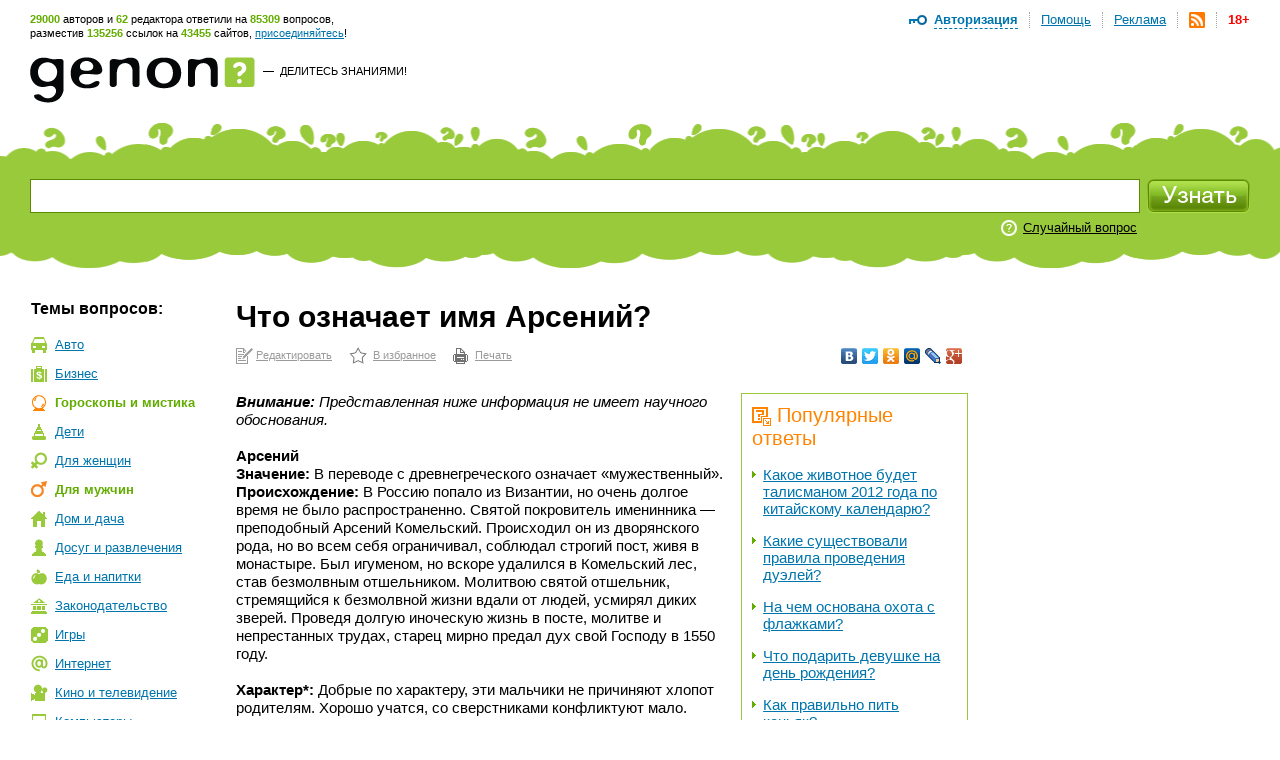

--- FILE ---
content_type: text/html; charset=utf-8
request_url: https://www.genon.ru/GetAnswer.aspx?qid=5680c585-4f50-4d02-a935-2d70f38c4f20
body_size: 17011
content:
<!DOCTYPE html PUBLIC "-//W3C//DTD XHTML 1.0 Transitional//EN" "http://www.w3.org/TR/xhtml1/DTD/xhtml1-transitional.dtd">
<html xmlns="http://www.w3.org/1999/xhtml">
<head>
<title>Что означает имя Арсений? - Генон</title>
<meta http-equiv="Content-Type" content="text/html; charset=utf-8"/>
<meta name="description" content="Внимание: Представленная ниже информация не имеет научного обоснования.   Арсений Значение: В переводе с древнегреческ... Подробнее на сайте genon.ru" />
<meta name="keywords" content="Что означает имя Арсений" />
<link rel="canonical" href="https://www.genon.ru/GetAnswer.aspx?qid=5680c585-4f50-4d02-a935-2d70f38c4f20"/>
<link rel="alternate" type="application/rss+xml" title="Генон :: Новые ответы" href="https://www.genon.ru/genon.xml" />
<link title="Генон" rel="search" type="application/opensearchdescription+xml" href="https://www.genon.ru/OSD.xml" />
<link rel="stylesheet" type="text/css" href="https://www.genon.ru/css/reset.css" />
<link rel="stylesheet" type="text/css" href="https://www.genon.ru/css/general.css" />
<script type="text/javascript" language="javascript" src="https://www.genon.ru/Include/common.js"></script>

<!-- Yandex.Metrika counter -->
<script type="text/javascript" >
    (function (m, e, t, r, i, k, a) {
        m[i] = m[i] || function () { (m[i].a = m[i].a || []).push(arguments) };
        m[i].l = 1 * new Date(); k = e.createElement(t), a = e.getElementsByTagName(t)[0], k.async = 1, k.src = r, a.parentNode.insertBefore(k, a)
    })
    (window, document, "script", "https://mc.yandex.ru/metrika/tag.js", "ym");

    ym(87133692, "init", {
        clickmap: true,
        trackLinks: true,
        accurateTrackBounce: true,
        webvisor: true
    });
</script>
<noscript><div><img src="https://mc.yandex.ru/watch/87133692" style="position:absolute; left:-9999px;" alt="" /></div></noscript>
<!-- /Yandex.Metrika counter -->

<script type="text/javascript">
	var _gaq = _gaq || [];
	_gaq.push(['_setAccount', 'UA-35827277-1']);
	_gaq.push(['_trackPageview']);

	(function () {
		var ga = document.createElement('script'); ga.type = 'text/javascript'; ga.async = true;
		ga.src = ('https:' == document.location.protocol ? 'https://ssl' : 'http://www') + '.google-analytics.com/ga.js';
		var s = document.getElementsByTagName('script')[0]; s.parentNode.insertBefore(ga, s);
	})();
</script>
<!-- SAPE RTB JS -->
<script
    async="async"
    src="//cdn-rtb.sape.ru/rtb-b/js/646/2/22646.js"
    type="text/javascript">
</script>
<!-- SAPE RTB END -->
<script language="javascript" type="text/javascript">
<!--//--><![CDATA[//><!--
categories = "6,26,32";
//--><!]]>
</script></head>
<body>

	<form name="aspnetForm" method="post" action="./GetAnswer.aspx?qid=5680c585-4f50-4d02-a935-2d70f38c4f20" onsubmit="javascript:return WebForm_OnSubmit();" id="aspnetForm">
<div>
<input type="hidden" name="__EVENTTARGET" id="__EVENTTARGET" value="" />
<input type="hidden" name="__EVENTARGUMENT" id="__EVENTARGUMENT" value="" />
<input type="hidden" name="__VIEWSTATE" id="__VIEWSTATE" value="" />
</div>

<script type="text/javascript">
//<![CDATA[
var theForm = document.forms['aspnetForm'];
if (!theForm) {
    theForm = document.aspnetForm;
}
function __doPostBack(eventTarget, eventArgument) {
    if (!theForm.onsubmit || (theForm.onsubmit() != false)) {
        theForm.__EVENTTARGET.value = eventTarget;
        theForm.__EVENTARGUMENT.value = eventArgument;
        theForm.submit();
    }
}
//]]>
</script>



<script src="/WebResource.axd?d=3n0nGHE6pnu5B75_1MabAuk3NNP3i6yc6Ut2kKtHnQKyl-etWXqpJ_f4RTtBQdSanBRNrFsiAHfH5oXy2xGv88p5Q8w1&amp;t=638901879720898773" type="text/javascript"></script>
<script type="text/javascript">
//<![CDATA[
function WebForm_OnSubmit() {
if (typeof(ValidatorOnSubmit) == "function" && ValidatorOnSubmit() == false) return false;
return true;
}
//]]>
</script>

<div>

	<input type="hidden" name="__VIEWSTATEENCRYPTED" id="__VIEWSTATEENCRYPTED" value="" />
	<input type="hidden" name="__EVENTVALIDATION" id="__EVENTVALIDATION" value="YYlsG1jGsFcTQ15u2AMyVytNxz6XduUvu8EX+C/RndDz8rKmjVCIvB99nBPDLXcxtcKdOVxTrVrsElX0qBW+jYLDQkvxe1FAy1tTgbuZ1qwpiOLRkZdc9SyhG2NJTpd76HsUXQpsZ7fszAEVWcruVn90R3Nc+F33w2Lx2GTYaEzaJfHTwEtZla7UBfSmxDr5/BFFi/liWi+w9Er7E3QJUwAU2W6cui4rv9U1oH+nD76JYszh6CHalJdsM98hVWkaQSu0yxUrRg9K9l1E3+n/mbzRE29xFM5bbdEBBidNl5QSuVHOZ2cyz3zxwFkc7O6hVMBZVUsN+EBeKKIcRB8bNiWuf5fgfIZi3G8MKHv6UqPHzdx8" />
</div>
		<!--script language="javascript" type="text/javascript">document.write('<scri' + 'pt src="https://ad.genon.ru/GetAdContent.aspx?p=1&g=' + Math.round(Math.random() * 40000) + '" type="text/javascript"></sc' + 'ript>');</script-->

		
<div id="makushka">
	<p><span class="how-much">29000</span> авторов и <span class="how-much">62</span> редактора ответили на <span class="how-much">85309</span> вопросов,<br/> разместив <span class="how-much">135256</span> ссылок на <span class="how-much">43455</span> сайтов, <a href="Registration.aspx">присоединяйтесь</a>!</p>
		
	<ul id="top-menu">
		<li><a href="Disclaimer.aspx" id="age18" title="Размещенные на сайте материалы могут содержать информацию, предназначенную для пользователей старше 18 лет.">18+</a></li>
		<li><a href="genon.xml"><img src="/img/rss.png" width="16" height="16" title="RSS" /></a></li>
		<li><a href="Advertising.aspx">Реклама</a></li>
		<li><a href="AboutProject.aspx">Помощь</a></li>
		<li class="last"><a href="#" onclick="openDisplay('authorize'); return false">Авторизация</a>
		<div id="authorize">
			<h4>Авторизация</h4>
			<div class="close" onclick="closeDisplay('authorize')"></div>
			<div class="formeq">
				<label>Присоединяйтесь к тысячам уже<br/>участвующих в проекте людей!</label>
				
						<input name="ctl00$CPH_Body$SiteTopMenuN1$Login1$UserName" type="text" id="UserName" name="UserName" value="Логин" onfocus="hideTip(this)" onblur="showTip(this)" />
						<input name="ctl00$CPH_Body$SiteTopMenuN1$Login1$Password" type="password" id="Password" name="Password" autoComplete="off" value="password" onfocus="hideTip(this)" onblur="showTip(this)" onkeydown="handleLogin(event, this)" />
						<p><input id="RememberMe" type="checkbox" name="ctl00$CPH_Body$SiteTopMenuN1$Login1$RememberMe" /><label>Не спрашивать 2 недели</label></p>
						<input type="submit" name="ctl00$CPH_Body$SiteTopMenuN1$Login1$Login" value="" id="Login" title="Войти" class="btneq" />
					
			</div>
			<p><a href="ForgotPassword.aspx" class="first">Напомнить пароль</a><a href="Registration.aspx">Зарегистрироваться</a></p>

		</div><!--authorize-->
		</li>
	</ul><!--top-menu-->

</div><!--makushka-->


		<div id="header">
			<a href="./" id="logo"></a>
			<p class="slogan"><a href="./" id="ctl00_CPH_Body_A1" class="button-quad"></a> &#8212;&nbsp; <a href="AddKnowledge.aspx" id="ctl00_CPH_Body_A2">Делитесь знаниями!</a></p>
			<div style="float:right;">
                
<!-- 468*60 Advertur.ru start -->
<div id="advertur_32137"></div><script type="text/javascript">
    (function (w, d, n) {
        w[n] = w[n] || [];
        w[n].push({
            section_id: 32137,
            place: "advertur_32137",
            width: 468,
            height: 60
        });
    })(window, document, "advertur_sections");
</script>
<script type="text/javascript" src="//ddnk.advertur.ru/v1/s/loader.js" async></script>
<!-- 468*60 Advertur.ru end -->
                
			</div>
		</div><!--header-->
		
<div id="search">
	<span class="first"></span>
	<div class="formeq">
		<div>
			<input 
				id="inputQuestionText"
				name="QuestionText" 
				onkeydown="SaveQuestionTextBeforeKeyPress(event, this)" 
				onkeyup="SuggestSimilarQuestions(event, this)" 
				onfocus="ClearHelpMessage2()" 
				onblur="ShowHelpMessage2()"
				type="text" 
				maxlength="500" 
				value="Задайте вопрос"
				autocomplete="off" />
			<div id="SuggestedQuestionsDiv" style="display: none"></div>
		</div>

		<input type="submit" name="ctl00$CPH_Body$SearchFieldN1$SearchImgBtn" value="" onclick="return CanSearch();" id="ctl00_CPH_Body_SearchFieldN1_SearchImgBtn" class="searchbtn" />
		
		
			<p><noindex><a href="GetAnswer.aspx" rel="nofollow">Случайный вопрос</a></noindex></p>
		
		<div class="searchtools">
		
		
		</div>
	</div>
</div><!--search-->

<script type="text/javascript" language="javascript" src="https://www.genon.ru/Include/QWithAN.js"></script>

<input name="QuestionId" type="hidden" value="" />
<input name="AnswerId" type="hidden" value="" />
<input name="ExactMatch" type="hidden" value="false" />
<input id="SearchOnlyInPersonal" name="SearchOnlyInPersonal" type="hidden" value="false" />

<div id="DynamicScriptDiv" style="position:absolute; top:0; left:0; display: none"></div>


		<div id="container">
		
			
<div id="Categories">
	<div class="sidebar">
		<h5 class="first">Темы вопросов:</h5>
		<ul id="topics"><li class="it-1"><a href="GetCategory.aspx?cid=1">Авто</a></li><li class="it-2"><a href="GetCategory.aspx?cid=2">Бизнес</a></li><li class="it-26 this"><a href="GetCategory.aspx?cid=26">Гороскопы&nbsp;и&nbsp;мистика</a></li><li class="it-3"><a href="GetCategory.aspx?cid=3">Дети</a></li><li class="it-4"><a href="GetCategory.aspx?cid=4">Для&nbsp;женщин</a></li><li class="it-32 this"><a href="GetCategory.aspx?cid=32">Для&nbsp;мужчин</a></li><li class="it-5"><a href="GetCategory.aspx?cid=5">Дом&nbsp;и&nbsp;дача</a></li><li class="it-28"><a href="GetCategory.aspx?cid=28">Досуг&nbsp;и&nbsp;развлечения</a></li><li class="it-19"><a href="GetCategory.aspx?cid=19">Еда&nbsp;и&nbsp;напитки</a></li><li class="it-7"><a href="GetCategory.aspx?cid=7">Законодательство</a></li><li class="it-9"><a href="GetCategory.aspx?cid=9">Игры</a></li><li class="it-10"><a href="GetCategory.aspx?cid=10">Интернет</a></li><li class="it-11"><a href="GetCategory.aspx?cid=11">Кино&nbsp;и&nbsp;телевидение</a></li><li class="it-12"><a href="GetCategory.aspx?cid=12">Компьютеры</a></li><li class="it-13"><a href="GetCategory.aspx?cid=13">Культура&nbsp;и&nbsp;искусство</a></li><li class="it-14"><a href="GetCategory.aspx?cid=14">Литература</a></li><li class="it-8"><a href="GetCategory.aspx?cid=8">Медицина&nbsp;и&nbsp;здоровье</a></li><li class="it-15"><a href="GetCategory.aspx?cid=15">Музыка</a></li><li class="it-16"><a href="GetCategory.aspx?cid=16">Наука&nbsp;и&nbsp;образование</a></li><li class="it-17"><a href="GetCategory.aspx?cid=17">Недвижимость</a></li><li class="it-0"><a href="GetCategory.aspx?cid=0">Новые&nbsp;ответы</a></li><li class="it-29"><a href="GetCategory.aspx?cid=29">Отношения&nbsp;и&nbsp;эмоции</a></li><li class="it-27"><a href="GetCategory.aspx?cid=27">Природа</a></li><li class="it-6 this"><a href="GetCategory.aspx?cid=6">Разное</a></li><li class="it-25"><a href="GetCategory.aspx?cid=25">Религия</a></li><li class="it-20"><a href="GetCategory.aspx?cid=20">Связь</a></li><li class="it-21"><a href="GetCategory.aspx?cid=21">Спорт</a></li><li class="it-18"><a href="GetCategory.aspx?cid=18">Туризм&nbsp;и&nbsp;путешествия</a></li><li class="it-23"><a href="GetCategory.aspx?cid=23">Фото</a></li><li class="it-22"><a href="GetCategory.aspx?cid=22">Экономика&nbsp;и&nbsp;финансы</a></li><li class="it-24"><a href="GetCategory.aspx?cid=24">Электроника</a></li></ul>
		
			<!-- script type="text/javascript">document.write('<scri' + 'pt src="https://ad.genon.ru/GetAdContent.aspx?p=10&g=' + Math.round(Math.random() * 40000) + '&c=' + categories + '" type="text/javascript"></sc' + 'ript>');</script><script type="text/javascript">document.write('<scri' + 'pt src="https://ad.genon.ru/GetAdContent.aspx?p=12&g=' + Math.round(Math.random() * 40000) + '&c=' + categories + '" type="text/javascript"></sc' + 'ript>');</script -->
			
			<div class="padbot20">
<!-- Yandex.RTB R-A-332174-3 -->
<div id="yandex_rtb_R-A-332174-3"></div>
<script type="text/javascript">
    (function (w, d, n, s, t) {
        w[n] = w[n] || [];
        w[n].push(function () {
            Ya.Context.AdvManager.render({
                blockId: "R-A-332174-3",
                renderTo: "yandex_rtb_R-A-332174-3",
                async: true
            });
        });
        t = d.getElementsByTagName("script")[0];
        s = d.createElement("script");
        s.type = "text/javascript";
        s.src = "//an.yandex.ru/system/context.js";
        s.async = true;
        t.parentNode.insertBefore(s, t);
    })(this, this.document, "yandexContextAsyncCallbacks");
</script>
<!-- Yandex.RTB R-A-332174-9 -->
<div id="yandex_rtb_R-A-332174-9"></div>
<script type="text/javascript">
    (function (w, d, n, s, t) {
        w[n] = w[n] || [];
        w[n].push(function () {
            Ya.Context.AdvManager.render({
                blockId: "R-A-332174-9",
                renderTo: "yandex_rtb_R-A-332174-9",
                async: true
            });
        });
        t = d.getElementsByTagName("script")[0];
        s = d.createElement("script");
        s.type = "text/javascript";
        s.src = "//an.yandex.ru/system/context.js";
        s.async = true;
        t.parentNode.insertBefore(s, t);
    })(this, this.document, "yandexContextAsyncCallbacks");
</script>
			</div>
			
			<!--p class="partner-ad">Реклама партнеров:</p-->
		
	</div>
</div>

			<div class="rightbar">
				
<!--script type="text/javascript">	document.write('<scri' + 'pt src="https://ad.genon.ru/GetAdContent.aspx?p=3&g=' + Math.round(Math.random() * 40000) + '&c=' + categories + '" type="text/javascript"></sc' + 'ript>');</script -->


<div class="padbot20">
<!-- Yandex.RTB R-A-332174-2 -->
<div id="yandex_rtb_R-A-332174-2"></div>
<script type="text/javascript">
    (function (w, d, n, s, t) {
        w[n] = w[n] || [];
        w[n].push(function () {
            Ya.Context.AdvManager.render({
                blockId: "R-A-332174-2",
                renderTo: "yandex_rtb_R-A-332174-2",
                async: true
            });
        });
        t = d.getElementsByTagName("script")[0];
        s = d.createElement("script");
        s.type = "text/javascript";
        s.src = "//an.yandex.ru/system/context.js";
        s.async = true;
        t.parentNode.insertBefore(s, t);
    })(this, this.document, "yandexContextAsyncCallbacks");
</script>
<!-- Yandex.RTB R-A-332174-8 -->
<div id="yandex_rtb_R-A-332174-8"></div>
<script type="text/javascript">
    (function (w, d, n, s, t) {
        w[n] = w[n] || [];
        w[n].push(function () {
            Ya.Context.AdvManager.render({
                blockId: "R-A-332174-8",
                renderTo: "yandex_rtb_R-A-332174-8",
                async: true
            });
        });
        t = d.getElementsByTagName("script")[0];
        s = d.createElement("script");
        s.type = "text/javascript";
        s.src = "//an.yandex.ru/system/context.js";
        s.async = true;
        t.parentNode.insertBefore(s, t);
    })(this, this.document, "yandexContextAsyncCallbacks");
</script>
</div>





<div id="sape_rtb_240x400_2" class="padbot20">
    <!-- SAPE RTB DIV 240x400 -->
    <div id="SRTB_60610"></div>
    <!-- SAPE RTB END -->
</div>




<!-- script type="text/javascript">document.write('<scri'+'pt src="https://ad.genon.ru/GetAdContent.aspx?p=4&g=' + Math.round(Math.random() * 40000) + '&c=' + categories + '" type="text/javascript"></sc'+'ript>');</script -->







<!-- script type="text/javascript">	document.write('<scri' + 'pt src="https://ad.genon.ru/GetAdContent.aspx?p=11&g=' + Math.round(Math.random() * 40000) + '&c=' + categories + '" type="text/javascript"></sc' + 'ript>');</script -->




			</div>
			<div class="content"> 
      
				<div class="central">
				
				

				
                
                
						
                        <h1 class="no-vert-margin">Что означает имя Арсений?</h1>
						<table class="AnswerToolbarTable">
						<tr>
						<td><noindex><p class="actions"><a class="first" href="Author/Answer.aspx?aid=c8853a7e-5f03-4c23-b8fe-7cd6c85d47d2" rel="nofollow">Редактировать</a><a class="it-2" href="#" onclick="AddSiteToBookmarks('Генон. Что означает имя Арсений?', 'https://www.genon.ru/GetAnswer.aspx?qid=5680c585-4f50-4d02-a935-2d70f38c4f20'); return false;" rel="nofollow">В избранное</a><a class="it-3" href="PrintAnswer.aspx?qid=5680c585-4f50-4d02-a935-2d70f38c4f20" rel="nofollow">Печать</a></p></noindex></td>
						<td style="text-align: right;">
<noindex>
<script type="text/javascript" src="//yandex.st/share/share.js" charset="utf-8"></script>
<div class="yashare-auto-init" data-yashareL10n="ru" data-yashareType="none" data-yashareQuickServices="vkontakte,facebook,twitter,odnoklassniki,moimir,lj,moikrug,gplus"></div>
</noindex></td>
						</tr>
						</table>
						
						
						
						<div id="yandex_ad_top">
<!-- Yandex.RTB R-A-332174-4 -->
<div id="yandex_rtb_R-A-332174-4"></div>
<script type="text/javascript">
    (function (w, d, n, s, t) {
        w[n] = w[n] || [];
        w[n].push(function () {
            Ya.Context.AdvManager.render({
                blockId: "R-A-332174-4",
                renderTo: "yandex_rtb_R-A-332174-4",
                async: true
            });
        });
        t = d.getElementsByTagName("script")[0];
        s = d.createElement("script");
        s.type = "text/javascript";
        s.src = "//an.yandex.ru/system/context.js";
        s.async = true;
        t.parentNode.insertBefore(s, t);
    })(this, this.document, "yandexContextAsyncCallbacks");
</script>
<!-- Yandex.RTB R-A-332174-7 -->
<div id="yandex_rtb_R-A-332174-7"></div>
<script type="text/javascript">
    (function (w, d, n, s, t) {
        w[n] = w[n] || [];
        w[n].push(function () {
            Ya.Context.AdvManager.render({
                blockId: "R-A-332174-7",
                renderTo: "yandex_rtb_R-A-332174-7",
                async: true
            });
        });
        t = d.getElementsByTagName("script")[0];
        s = d.createElement("script");
        s.type = "text/javascript";
        s.src = "//an.yandex.ru/system/context.js";
        s.async = true;
        t.parentNode.insertBefore(s, t);
    })(this, this.document, "yandexContextAsyncCallbacks");
</script>
						</div>
						
                        <div id="answerbody">
							
							<div class="qlinksr">
								<div class="qlinksr2">
									
											<h3 class="no-margin-top"><img src="/img/pohozhie-voprosy.png" width="19" height="19" alt=""/>Популярные ответы</h3>
											<ul class="no-margin-top"><li><a href='GetAnswer.aspx?qid=68f885fa-d2ed-4dba-a44e-175cc3ff5e29'>Какое животное будет талисманом 2012 года по китайскому календарю?</a></li><li><a href='GetAnswer.aspx?qid=2e737478-68d9-4b2e-ba6d-b20e97858709'>Какие существовали правила проведения дуэлей?</a></li><li><a href='GetAnswer.aspx?qid=9cda37ef-aa0e-474d-bc6f-309903b58536'>На чем основана охота с флажками?</a></li><li><a href='GetAnswer.aspx?qid=942dfbbd-66a0-4262-83d9-5fca372f756a'>Что подарить девушке на день рождения?</a></li><li><a href='GetAnswer.aspx?qid=c81e82e2-7fbd-423d-a396-d17c0a34cc70'>Как правильно пить коньяк?</a></li><li><a href='GetAnswer.aspx?qid=6e3d72a1-9a86-49d1-839b-e376248d8d7e'>Какие существуют приметы и суеверия, связанные с обручальным кольцом?</a></li><li><a href='GetAnswer.aspx?qid=87a324cc-230e-4828-9316-e3527596c74a'>Сколько насчитывается городов в России?</a></li><li><a href='GetAnswer.aspx?qid=e0a3f586-aa56-4364-8f26-ce735f76df59'>Что такое шкертик?</a></li><li><a href='GetAnswer.aspx?qid=bb0d7221-3874-449d-bedb-8c57db0fe71b'>Для чего используется грота-шкот?</a></li><li><a href='GetAnswer.aspx?qid=ac52c887-dd1b-4166-b8e1-2f5ec149b509'>Какого числа наступит год Петуха в 2017 году?</a></li></ul>
											<div class="pager">
												<span id="ctl00_CPH_Body_ListView5_DataPager2"><span>1</span>&nbsp;<a rel="nofollow" href="/GetAnswer.aspx?qid=5680c585-4f50-4d02-a935-2d70f38c4f20&amp;pn=2">2</a>&nbsp;<a rel="nofollow" href="/GetAnswer.aspx?qid=5680c585-4f50-4d02-a935-2d70f38c4f20&amp;pn=3">3</a>&nbsp;<a rel="nofollow" href="/GetAnswer.aspx?qid=5680c585-4f50-4d02-a935-2d70f38c4f20&amp;pn=4">4</a>&nbsp;<a rel="nofollow" href="/GetAnswer.aspx?qid=5680c585-4f50-4d02-a935-2d70f38c4f20&amp;pn=5">5</a>&nbsp;<a rel="nofollow" href="/GetAnswer.aspx?qid=5680c585-4f50-4d02-a935-2d70f38c4f20&amp;pn=6">6</a>&nbsp;<a rel="nofollow" href="/GetAnswer.aspx?qid=5680c585-4f50-4d02-a935-2d70f38c4f20&amp;pn=7">7</a>&nbsp;<a rel="nofollow" href="/GetAnswer.aspx?qid=5680c585-4f50-4d02-a935-2d70f38c4f20&amp;pn=8">8</a>&nbsp;<a rel="nofollow" href="/GetAnswer.aspx?qid=5680c585-4f50-4d02-a935-2d70f38c4f20&amp;pn=9">9</a>&nbsp;<a rel="nofollow" href="/GetAnswer.aspx?qid=5680c585-4f50-4d02-a935-2d70f38c4f20&amp;pn=10">10</a>&nbsp;</span>
											</div>
										
								</div>
								<div class="qlinksr2" style="margin-top: 14px;">
									
											<h3 class="no-margin-top"><img src="/img/pohozhie-voprosy.png" width="19" height="19" alt="" />Похожие ответы</h3>
											<ul><li><a href='GetAnswer.aspx?qid=6bc97fd9-3bf6-4719-a8e9-10651a4f359d'>Что означает имя Диана?</a></li><li><a href='GetAnswer.aspx?qid=3241bc60-c5d3-4120-b646-1e8d7b49a5bc'>Что означает имя Алла?</a></li><li><a href='GetAnswer.aspx?qid=2d0d76f9-97d8-43f9-88b5-4e243445de0e'>Что означает имя Анна?</a></li><li><a href='GetAnswer.aspx?qid=6070029a-d40c-42d7-9e52-b55d4db8aedf'>Что означает имя Аза?</a></li><li><a href='GetAnswer.aspx?qid=57ee6a41-e442-4b99-b1ee-cf9d7394deab'>Что означает имя Нина?</a></li><li><a href='GetAnswer.aspx?qid=64127670-69ec-4e54-abcc-c25a5724a9a7'>У кого именины 10 ноября?</a></li><li><a href='GetAnswer.aspx?qid=6c5efaf3-910d-4ed9-a9fd-50369d11409f'>У кого именины 19 ноября?</a></li><li><a href='GetAnswer.aspx?qid=b2280400-66b6-4002-8b58-15f7133c3aab'>У кого именины 3 декабря?</a></li><li><a href='GetAnswer.aspx?qid=246a6e70-39a7-425f-84c6-c2dbce3548dc'>Что означает имя Ксения?</a></li><li><a href='GetAnswer.aspx?qid=d6c81ae3-a1bf-430d-817d-f213dbc46367'>Что празднуют 2 марта?</a></li></ul>
										
								</div>
							</div>
							
							<questions><question text="Что означает имя Арсений?" /></questions><answer><format version="1.06" /><P><i><b>Внимание:</b> Представленная ниже информация не имеет научного обоснования.</i></p>
<P>&nbsp;</p>
<P><b>Арсений</b></p>
<P><b>Значение:</b> В переводе с древнегреческого означает &laquo;мужественный&raquo;.</p>
<P><b>Происхождение:</b> В Россию попало из Византии, но очень долгое время не было распространенно. Святой покровитель именинника &mdash; преподобный Арсений Комельский. Происходил он из дворянского рода, но во всем себя ограничивал, соблюдал строгий пост, живя в монастыре. Был игуменом, но вскоре удалился в Комельский лес, став безмолвным отшельником. Молитвою святой отшельник, стремящийся к безмолвной жизни вдали от людей, усмирял диких зверей. Проведя долгую иноческую жизнь в посте, молитве и непрестанных трудах, старец мирно предал дух свой Господу в 1550 году.</p>
<P>&nbsp;</p>
<P><b>Характер</b><b>*</b><b>:</b> Добрые по характеру, эти мальчики не причиняют хлопот родителям. Хорошо учатся, со сверстниками конфликтуют мало. Общительны, но другом назовут не каждого. Ранимы и чувствительны. Занимаются музыкой, но под давлением родителей. Любят животных, держат в доме собак, но ленятся ухаживать за ними. Вообще эти мальчики хотят делать только то, что им нравится, для этого могут и приврать. Часто попадают в нелепые и двусмысленные ситуации, которые сами же создают. <br /><br />&laquo;Летние&raquo; &mdash; малоразговорчивы, предпочитают слушать, что говорят другие. По природе своей они не лидеры. Им трудно продвигаться по служебной лестнице, и если делают карьеру, то только благодаря родителям. &laquo;Зимние&raquo; &mdash; находчивы, смелы в поступках, но очень упрямы, и это немало осложняет им жизнь. Занимаются спортом, но без видимых результатов. &laquo;Осенние&raquo; &mdash; хитры, расчетливы, трудолюбивы и аккуратны. Ценят дружбу, но ничего не станут делать бескорыстно для другого. Строят планы, зачастую далекие от реальности. Уживчивы, но если поссорятся, долго держат обиду и никогда не сделают первого шага к примирению. Нередко женятся дважды. &laquo;Осенние&raquo; Арсении обычно повторяют судьбу своих родителей. <br /><br />По профессии они конструкторы, спортивные тренеры, врачи, повара, художники, архитекторы, водители, юристы. Некоторые из них посвящают себя служению Богу. Коллекционируют старинные иконы, книги, монеты.</p>
<ul>
<li><span class="green">Фоносемантика:</span> Слово Арсений не обладает выраженными фоносемантическими характеристиками.<span class="green">&nbsp;</span></li>
<li><span class="green">Талисман:</span> Молодой саженец</li>
<li><span class="green">Цвет:</span> <span>Сиренево-красный</span><span class="green">Камень:</span> Аметист</li>
<li><span class="green">Знак зодиака:</span> Имя подойдет Близнецам, Львам, Девам, Водолеям и Рыбам</li>
</ul>
<ul class="spis7">
<li><span class="green">Гармоничные отношения с обладателями имени</span>**<span class="green">: Аза, Алла, Диана, Зинаида, Людмила, Ада, Лада<br /></span></li>
<li><noindex><A  onclick="return SaveRedirect(this, '/names/0/0/171/', '5680c585-4f50-4d02-a935-2d70f38c4f20', 'c8853a7e-5f03-4c23-b8fe-7cd6c85d47d2')" href="/names/0/0/171/" rel="nofollow" target="_blank" ><span style="text-decoration: underline;"><span style="color: #0066cc;">&nbsp;</span></span></a></noindex></li>
<li><span class="green">Придется потрудиться, строя отношения с обладателями имени</span>**<span class="green">: Анна, Нина, Лилия, Эмма<br /></span></li>
</ul>
<ul class="spis7">
<li><span class="green">Именины:</span> 1 февраля, 19 феврала, 28 февраля, 13 марта, 15 марта, 12 мая, 21 мая, 25 июня, 15 июля, 25 июля, 13 августа, 6 сентября, 10 сентября, 12 сентября, 10 ноября, 19 ноября, 3 декабря, 26 декабря.</li>
</ul>
<P><span style="line-height: 115%; font-size: 10pt;"><b><i>Примечание:</i></b></span></p>
<P><span class="green"> </span></p>
<P>*&nbsp;&mdash; Данная информация не может быть стопроцентно верной, однако зачастую является истинной.</p>
<P>** &mdash; Данная информация основана на статистике и не может служить рекомендацией для выбора партнера.</p>
<P>&nbsp;</p>
<P><b>Источники информации: <br /></b></p>
<ul>
<li><noindex><A    onclick="return SaveRedirect(this, 'http://arc.familyspace.ru/names?name=Арсений', '5680c585-4f50-4d02-a935-2d70f38c4f20', 'c8853a7e-5f03-4c23-b8fe-7cd6c85d47d2')" href="http://arc.familyspace.ru/names?name=Арсений" rel="nofollow" target="_blank" >familyspace</a></noindex> &mdash; значение имени Арсений;</li>
<li><noindex><A    onclick="return SaveRedirect(this, 'http://names.neolove.ru/male/29/467.html', '5680c585-4f50-4d02-a935-2d70f38c4f20', 'c8853a7e-5f03-4c23-b8fe-7cd6c85d47d2')" href="http://names.neolove.ru/male/29/467.html" rel="nofollow" target="_blank" >neolove</a></noindex> &mdash; что означает имя Арсений (значение имени);</li>
<li><noindex><A    onclick="return SaveRedirect(this, 'http://www.calend.ru/names/0/0/15/', '5680c585-4f50-4d02-a935-2d70f38c4f20', 'c8853a7e-5f03-4c23-b8fe-7cd6c85d47d2')" href="http://www.calend.ru/names/0/0/15/" rel="nofollow" target="_blank" >calend</a></noindex> &mdash;&nbsp; Арсений;</li>
<li><noindex><A    onclick="return SaveRedirect(this, 'http://www.infoname.org/arsen.html', '5680c585-4f50-4d02-a935-2d70f38c4f20', 'c8853a7e-5f03-4c23-b8fe-7cd6c85d47d2')" href="http://www.infoname.org/arsen.html" rel="nofollow" target="_blank" >infoname.org</a></noindex> &mdash;&nbsp; значение и тайна имени Арсений;</li>
<li><noindex><A    onclick="return SaveRedirect(this, 'http://www.gorockop.ru/taina_imemi/arsenij.htm', '5680c585-4f50-4d02-a935-2d70f38c4f20', 'c8853a7e-5f03-4c23-b8fe-7cd6c85d47d2')" href="http://www.gorockop.ru/taina_imemi/arsenij.htm" rel="nofollow" target="_blank" >gorockop</a></noindex> &mdash; значение имени Арсений.</li>
</ul>
<P><b>Дополнительно на Genon.ru:</b></p>
<ul>
<li><noindex><A    onclick="return SaveRedirect(this, 'http://www.genon.ru/Author/Answer.aspx?aid=8f94929b-f3b5-4930-a640-2d1bc2c44366', '5680c585-4f50-4d02-a935-2d70f38c4f20', 'c8853a7e-5f03-4c23-b8fe-7cd6c85d47d2')" href="http://www.genon.ru/Author/Answer.aspx?aid=8f94929b-f3b5-4930-a640-2d1bc2c44366" rel="nofollow" target="_blank" >Что означает имя Алла?</a></noindex></li>
<li><noindex><A    onclick="return SaveRedirect(this, 'http://www.genon.ru/Author/Answer.aspx?aid=a1ddda9b-4fd3-45c8-9717-97fb63887972', '5680c585-4f50-4d02-a935-2d70f38c4f20', 'c8853a7e-5f03-4c23-b8fe-7cd6c85d47d2')" href="http://www.genon.ru/Author/Answer.aspx?aid=a1ddda9b-4fd3-45c8-9717-97fb63887972" rel="nofollow" target="_blank" >Что означает имя Диана?</a></noindex></li>
<li><noindex><A    onclick="return SaveRedirect(this, 'http://www.genon.ru/Author/Answer.aspx?aid=e1005368-87ff-4240-a8c7-91e3772b11e2', '5680c585-4f50-4d02-a935-2d70f38c4f20', 'c8853a7e-5f03-4c23-b8fe-7cd6c85d47d2')" href="http://www.genon.ru/Author/Answer.aspx?aid=e1005368-87ff-4240-a8c7-91e3772b11e2" rel="nofollow" target="_blank" >Что означает имя Зинаида?</a></noindex></li>
<li><noindex><A    onclick="return SaveRedirect(this, 'http://www.genon.ru/Author/Answer.aspx?aid=36d17ac3-8831-4695-9c8c-033bf96eb6ef', '5680c585-4f50-4d02-a935-2d70f38c4f20', 'c8853a7e-5f03-4c23-b8fe-7cd6c85d47d2')" href="http://www.genon.ru/Author/Answer.aspx?aid=36d17ac3-8831-4695-9c8c-033bf96eb6ef" rel="nofollow" target="_blank" >Что в астрологии означает тайна имени?</a></noindex></li>
</ul></answer></div>
						
                        

<!--script language="javascript" type="text/javascript">document.write('<scri' + 'pt src="https://ad.genon.ru/GetAdContent.aspx?p=6&g=' + Math.round(Math.random() * 40000) + '&c=' + categories + '" type="text/javascript"></sc' + 'ript>');</script-->
						
						<p class="last-modified">Последнее редактирование ответа: <span>17.09.2010</span></p>

						
<a name="acas"></a>
<ul class="buttons no-margin-top">
	<li class="it">
		<a href="#" onclick="openDisplay('leave-otzyv-1'); return false;"><img src="/img/buttons-ostavit-otzyv.png" width="154" height="28" alt=""/></a>
		<span onclick="openDisplay('leave-otzyv-1')">Оставить отзыв</span>
		<div id="leave-otzyv-1">
			<h4>Оставить отзыв</h4>
			<div class="close" onclick="closeDisplay('leave-otzyv-1')"></div>
			<div class="formeq">
				<label>Вы можете написать свои замечания к ответу, предложения об улучшении или просто поблагодарить автора. Комментарий, после проверки, увидят автор и редактор ответа. Будьте, пожалуйста, вежливыми. Спасибо!</label>
				<textarea name="ctl00$CPH_Body$AnswerCommentAndShare1$AnswerCommentTB" rows="2" cols="20" id="ctl00_CPH_Body_AnswerCommentAndShare1_AnswerCommentTB">
</textarea>
				<label>Если Вы хотите получить уведомление об<br/>исправлении ответа укажите свой e-mail:</label>
				<input name="ctl00$CPH_Body$AnswerCommentAndShare1$UserEmailTB" type="text" maxlength="100" id="ctl00_CPH_Body_AnswerCommentAndShare1_UserEmailTB" />
				<span id="ctl00_CPH_Body_AnswerCommentAndShare1__emailValidator" style="color:Red;visibility:hidden;">Неправильный формат адреса электронной почты</span>
				<button onclick="if (document.forms[0].action.indexOf('#acas') < 0) document.forms[0].action = document.forms[0].action + '#acas'; if (typeof(Page_ClientValidate) == 'function') Page_ClientValidate('AnswerComment'); __doPostBack('ctl00$CPH_Body$AnswerCommentAndShare1$AnswerCommentBtn','')" id="ctl00_CPH_Body_AnswerCommentAndShare1_AnswerCommentBtn" ValidationGroup="AnswerComment" type="button"></button>
			</div>
		</div>
</li>
	<!--li class="it">
		<a href="#" onclick="openDisplay('podelitsa-z-dryziami-1'); return false;"><img src="/img/buttons-podelitsa-z-druzziami.png" width="204" height="28" alt=""/></a>
		<span onclick="openDisplay('podelitsa-z-dryziami-1')">Поделиться с друзьями</span>

		<div id="podelitsa-z-dryziami-1">
			<div class="close" onclick="closeDisplay('podelitsa-z-dryziami-1')"></div>
			<h4>Поделиться с друзьями</h4>
			<p>Чтобы отправить ссылку на ответ заполните поля формы.</p>
			<div class="formeq">
				<input name="ctl00$CPH_Body$AnswerCommentAndShare1$SendLinkNameTB" type="text" value="Имя получателя" maxlength="100" id="SendLinkNameTB" onfocus="hideTip(this)" onblur="showTip(this)" />
				<input name="ctl00$CPH_Body$AnswerCommentAndShare1$SendLinkEmailToTB" type="text" value="E-mail получателя" maxlength="100" id="SendLinkEmailToTB" onfocus="hideTip(this)" onblur="showTip(this)" />
				<input name="ctl00$CPH_Body$AnswerCommentAndShare1$SendLinkYourNameTB" type="text" value="Ваше имя" maxlength="100" id="SendLinkYourNameTB" onfocus="hideTip(this)" onblur="showTip(this)" />
				<button onclick="if (document.forms[0].action.indexOf('#acas') < 0) document.forms[0].action = document.forms[0].action + '#acas'; __doPostBack('ctl00$CPH_Body$AnswerCommentAndShare1$AnswerShareBtn','')" id="ctl00_CPH_Body_AnswerCommentAndShare1_AnswerShareBtn" ValidationGroup="SendLink" type="button"></button>
			</div>
		</div>
	</li-->
</ul><!--buttons-->


						
						<div id="yandex_ad_bottom">
<!-- Yandex.RTB R-A-332174-1 -->
<div id="yandex_rtb_R-A-332174-1"></div>
<script type="text/javascript">
    (function (w, d, n, s, t) {
        w[n] = w[n] || [];
        w[n].push(function () {
            Ya.Context.AdvManager.render({
                blockId: "R-A-332174-1",
                renderTo: "yandex_rtb_R-A-332174-1",
                async: true
            });
        });
        t = d.getElementsByTagName("script")[0];
        s = d.createElement("script");
        s.type = "text/javascript";
        s.src = "//an.yandex.ru/system/context.js";
        s.async = true;
        t.parentNode.insertBefore(s, t);
    })(this, this.document, "yandexContextAsyncCallbacks");
</script>
<!-- Yandex.RTB R-A-332174-6 -->
<div id="yandex_rtb_R-A-332174-6"></div>
<script type="text/javascript">
    (function (w, d, n, s, t) {
        w[n] = w[n] || [];
        w[n].push(function () {
            Ya.Context.AdvManager.render({
                blockId: "R-A-332174-6",
                renderTo: "yandex_rtb_R-A-332174-6",
                async: true
            });
        });
        t = d.getElementsByTagName("script")[0];
        s = d.createElement("script");
        s.type = "text/javascript";
        s.src = "//an.yandex.ru/system/context.js";
        s.async = true;
        t.parentNode.insertBefore(s, t);
    })(this, this.document, "yandexContextAsyncCallbacks");
</script>
						</div>
						

						
<noindex>
<script type="text/javascript" src="//yandex.st/share/share.js" charset="utf-8"></script>
<div class="yashare-auto-init" data-yashareL10n="ru" data-yashareQuickServices="vkontakte,facebook,twitter,odnoklassniki,moimir,gplus" data-yashareTheme="counter"></div> 
</noindex>

						<table class="AnswerToolbarTable">
						<tr>
						<td><noindex><p class="actions"><a class="first" href="Author/Answer.aspx?aid=c8853a7e-5f03-4c23-b8fe-7cd6c85d47d2" rel="nofollow">Редактировать</a><a class="it-2" href="#" onclick="AddSiteToBookmarks('Генон. Что означает имя Арсений?', 'https://www.genon.ru/GetAnswer.aspx?qid=5680c585-4f50-4d02-a935-2d70f38c4f20'); return false;" rel="nofollow">В избранное</a><a class="it-3" href="PrintAnswer.aspx?qid=5680c585-4f50-4d02-a935-2d70f38c4f20" rel="nofollow">Печать</a></p></noindex></td>
						<td style="text-align: right;">
<noindex>
<script type="text/javascript" src="//yandex.st/share/share.js" charset="utf-8"></script>
<div class="yashare-auto-init" data-yashareL10n="ru" data-yashareType="none" data-yashareQuickServices="vkontakte,facebook,twitter,odnoklassniki,moimir,lj,moikrug,gplus"></div>
</noindex></td>
						</tr>
						</table>

						<div class="bayan">
							<h3 class="no-margin-top" onclick="openDisplay('bayan-2')"><img src="/img/pohozhie-voprosy.png" width="19" height="19" alt=""/><span>Похожие вопросы</span></h3>
							<div class="inside" id="bayan-2">
								<ul><li><a href='GetAnswer.aspx?qid=6bc97fd9-3bf6-4719-a8e9-10651a4f359d'>Что означает имя Диана?</a></li><li><a href='GetAnswer.aspx?qid=3241bc60-c5d3-4120-b646-1e8d7b49a5bc'>Что означает имя Алла?</a></li><li><a href='GetAnswer.aspx?qid=2d0d76f9-97d8-43f9-88b5-4e243445de0e'>Что означает имя Анна?</a></li><li><a href='GetAnswer.aspx?qid=6070029a-d40c-42d7-9e52-b55d4db8aedf'>Что означает имя Аза?</a></li><li><a href='GetAnswer.aspx?qid=57ee6a41-e442-4b99-b1ee-cf9d7394deab'>Что означает имя Нина?</a></li><li><a href='GetAnswer.aspx?qid=64127670-69ec-4e54-abcc-c25a5724a9a7'>У кого именины 10 ноября?</a></li><li><a href='GetAnswer.aspx?qid=6c5efaf3-910d-4ed9-a9fd-50369d11409f'>У кого именины 19 ноября?</a></li><li><a href='GetAnswer.aspx?qid=b2280400-66b6-4002-8b58-15f7133c3aab'>У кого именины 3 декабря?</a></li><li><a href='GetAnswer.aspx?qid=246a6e70-39a7-425f-84c6-c2dbce3548dc'>Что означает имя Ксения?</a></li><li><a href='GetAnswer.aspx?qid=d6c81ae3-a1bf-430d-817d-f213dbc46367'>Что празднуют 2 марта?</a></li></ul>
								<span class="buttons" onclick="closeDisplay('bayan-2')"></span>
							</div>
						</div><!--bayan-->

                    

				
                <noindex><div class="look-more"><h6>&laquo;Что означает имя Арсений&raquo;</h6><p>В других поисковых системах:</p><p><a target="_blank" rel="nofollow" href="http://www.google.ru/search?q=%d7%f2%ee+%ee%e7%ed%e0%f7%e0%e5%f2+%e8%ec%ff+%c0%f0%f1%e5%ed%e8%e9&hl=ru">Google</a><a target="_blank" rel="nofollow" href="http://www.yandex.ru/yandsearch?stype=&nl=0&text=%d7%f2%ee+%ee%e7%ed%e0%f7%e0%e5%f2+%e8%ec%ff+%c0%f0%f1%e5%ed%e8%e9">Яndex</a><a target="_blank" rel="nofollow" href="http://www.rambler.ru/srch?set=www&words=%d7%f2%ee+%ee%e7%ed%e0%f7%e0%e5%f2+%e8%ec%ff+%c0%f0%f1%e5%ed%e8%e9">Rambler</a><a target="_blank" rel="nofollow" href="http://ru.wikipedia.org/wiki/Special:Search?search=%d7%f2%ee+%ee%e7%ed%e0%f7%e0%e5%f2+%e8%ec%ff+%c0%f0%f1%e5%ed%e8%e9">Википедия</a></p></div></noindex>

				</div><!--container .content .central-->

			<!--[if IE 6]><div class="clear"></div><![endif]-->
			</div><!--container .content-->

			
		<div id="footer">
			<ul>
			<li><a href="AboutProject.aspx">Что такое Генон</a>?<br/><a href="Partners.aspx">Будем партнерами</a>?</li>
			<li><a href="Agreement.aspx">Вы согласны</a>?<br/><a href="SurveyList.aspx">Кто о чем</a>?</li>
			<li><a href="Advertising.aspx">Как разместить рекламу</a>?<br/><a href="Contact.aspx">Как с нами связаться</a>?</li>
			</ul>
			<p class="copyright">&copy;&nbsp;2006-2025&nbsp;Генон<br/>Все права защищены</p>
		</div><!--footer-->
		<div id="disclaimer">
		<noindex>В соответствии с пользовательским соглашением администрация не несет ответственности за содержание материалов, которые размещают пользователи. Для урегулирования спорных вопросов и претензий Вы можете <a href="Contact.aspx">связаться</a> с администрацией сайта genon.ru.
		Размещенные на сайте материалы могут содержать информацию, предназначенную для пользователей старше 18 лет, согласно Федерального закона №436-ФЗ от 29.12.2010 года "О защите детей от информации, причиняющей вред их здоровью и развитию". <a href="message_for_oss.pdf" rel="nofollow">Обращение к пользователям</a> 18+.</noindex>
		</div>
		
        <div class="serviceLinks"></div>
		


		</div><!--container-->

		

	
<script type="text/javascript">
//<![CDATA[
var Page_Validators =  new Array(document.getElementById("ctl00_CPH_Body_AnswerCommentAndShare1__emailValidator"));
//]]>
</script>

<script type="text/javascript">
//<![CDATA[
var ctl00_CPH_Body_AnswerCommentAndShare1__emailValidator = document.all ? document.all["ctl00_CPH_Body_AnswerCommentAndShare1__emailValidator"] : document.getElementById("ctl00_CPH_Body_AnswerCommentAndShare1__emailValidator");
ctl00_CPH_Body_AnswerCommentAndShare1__emailValidator.controltovalidate = "ctl00_CPH_Body_AnswerCommentAndShare1_UserEmailTB";
ctl00_CPH_Body_AnswerCommentAndShare1__emailValidator.errormessage = "Неправильный формат адреса электронной почты";
ctl00_CPH_Body_AnswerCommentAndShare1__emailValidator.validationGroup = "AnswerComment";
ctl00_CPH_Body_AnswerCommentAndShare1__emailValidator.evaluationfunction = "RegularExpressionValidatorEvaluateIsValid";
ctl00_CPH_Body_AnswerCommentAndShare1__emailValidator.validationexpression = "\\w+([-+.\']\\w+)*@\\w+([-.]\\w+)*\\.\\w+([-.]\\w+)*";
//]]>
</script>


<script type="text/javascript">
//<![CDATA[

var Page_ValidationActive = false;
if (typeof(ValidatorOnLoad) == "function") {
    ValidatorOnLoad();
}

function ValidatorOnSubmit() {
    if (Page_ValidationActive) {
        return ValidatorCommonOnSubmit();
    }
    else {
        return true;
    }
}
        //]]>
</script>
</form>

<div class="counters">
<noindex>
<!--LiveInternet counter--><script type="text/javascript"><!--
document.write("<img src='https://counter.yadro.ru/hit?r" +
escape(document.referrer) + ((typeof (screen) == "undefined") ? "" :
";s" + screen.width + "*" + screen.height + "*" + (screen.colorDepth ?
screen.colorDepth : screen.pixelDepth)) + ";u" + escape(document.URL) +
";h" + escape(document.title.substring(0, 80)) + ";" + Math.random() +
"' width=1 height=1 alt=''>")//--></script><!--/LiveInternet-->
</noindex>
</div>
</body>
</html>
